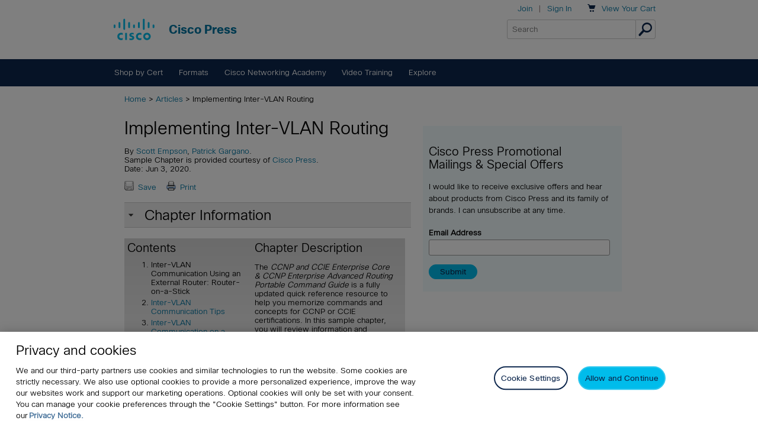

--- FILE ---
content_type: application/javascript
request_url: https://www.ciscopress.com/display/common/javascript/articleinfo.js
body_size: 1360
content:
// ----- Set Visibility -----
// Invoked onLoad on pages with hide/show functionality.



function setArticleInfoVisibility(articleID) {

	switch(readCookie(articleID)) {
		case 'visible':
			// Make sure the _child element is visible too (some browsers set null by default)
			document.getElementById("articleInformation").style.visibility="visible";
			document.getElementById("articleInformation").style.display="block";
			break;

		case 'hidden':
			// Make sure the _child element is hidden too
			document.getElementById("articleInformation").style.visibility="hidden";
			document.getElementById("articleInformation").style.display="none";
			document.getElementById("toggleLink").style.backgroundImage = "url('/display/common/images/buttons/toggle_closed.gif')";
			break;
		default:
			// No cookie found. Create one and set the style to visible.
			createCookie(articleID,"visible","");
			document.getElementById("articleInformation").style.visibility="visible";
			document.getElementById("articleInformation").style.display="block";
			break;
	}

}


// ----- Swap functions -----
// In the swap, showAll, and hideAll functions, replace the paths to the images with the full path to the image.


function swapArticleInfo(articleID) {

	if (document.getElementById("articleInformation").style.visibility=="visible") {
		document.getElementById("articleInformation").style.visibility="hidden";
		document.getElementById("articleInformation").style.display="none";
		document.getElementById("toggleLink").style.backgroundImage = "url('/display/common/images/buttons/toggle_closed.gif')";
		createCookie(articleID,"hidden","");
	}
	else if(document.getElementById("articleInformation").style.visibility=="hidden"){
		document.getElementById("articleInformation").style.visibility="visible";
		document.getElementById("articleInformation").style.display="block";
		document.getElementById("toggleLink").style.backgroundImage = "url('/display/common/images/buttons/toggle_open.gif')";
		createCookie(articleID,"visible","");
	}
	else{
		//initial click, visibility isn't defined
		document.getElementById("articleInformation").style.visibility="hidden";
		document.getElementById("articleInformation").style.display="none";
		document.getElementById("toggleLink").style.backgroundImage = "url('/display/common/images/buttons/toggle_closed.gif')";
		createCookie(articleID,"hidden","");
	}
}




// ----- Cookie Functions -----

function createCookie(name,value,days)
{
        if (days)
        {
                var date = new Date();
                date.setTime(date.getTime()+(days*24*60*60*1000));
                var expires = "; expires="+date.toGMTString();
        }
        else var expires = "";
        document.cookie = name+"="+value+expires+"; path=/";
}

function readCookie(name)
{
        var nameEQ = name + "=";
        var ca = document.cookie.split(';');
        for(var i=0;i < ca.length;i++)
        {
                var c = ca[i];
                while (c.charAt(0)==' ') c = c.substring(1,c.length);
                if (c.indexOf(nameEQ) == 0) return c.substring(nameEQ.length,c.length);
        }
        return null;
}

function eraseCookie(name)
{
        createCookie(name,"",-1);
}
